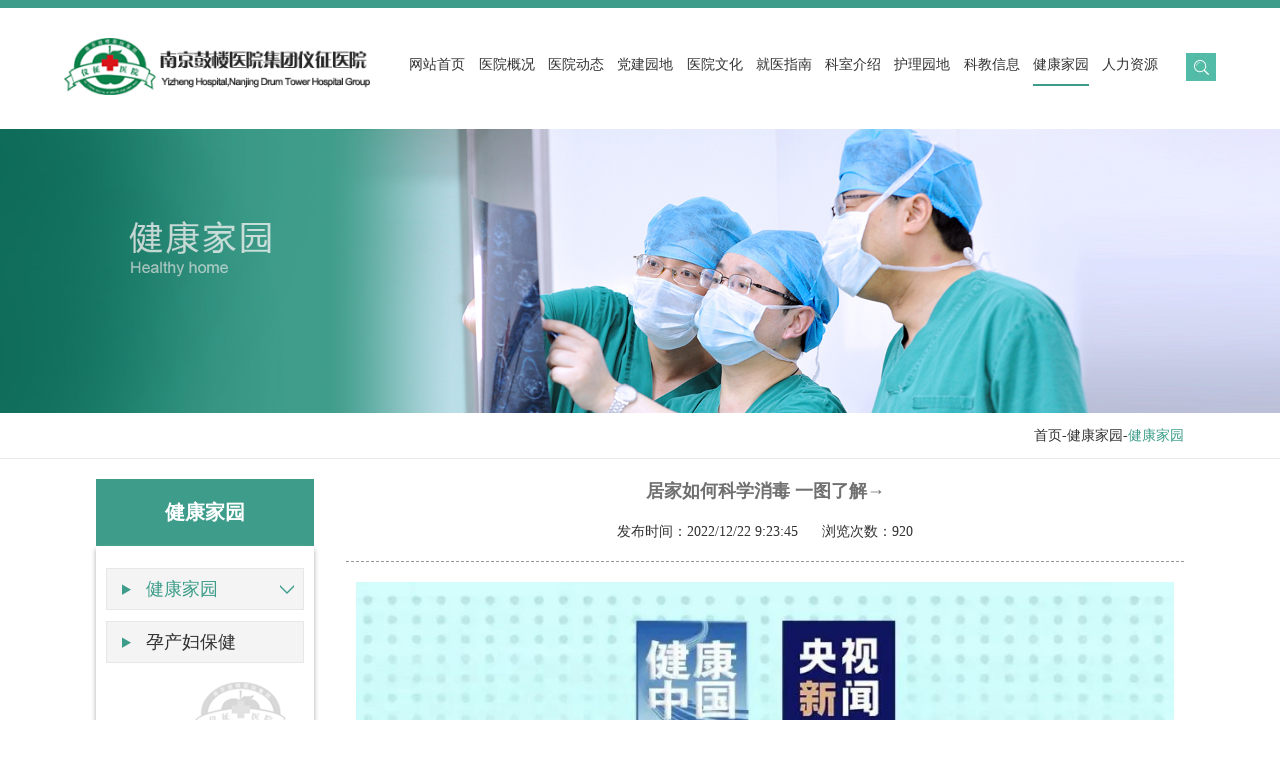

--- FILE ---
content_type: text/html; charset=utf-8
request_url: http://yizhenghospital.cn/jkjy/detail.aspx?mt=1194&mtt=59
body_size: 17936
content:

<!DOCTYPE html>

<html xmlns="http://www.w3.org/1999/xhtml">
<head><meta http-equiv="Content-Type" content="text/html; charset=utf-8" /><meta http-equiv="X-UA-Compatible" content="IE=edge" /><meta name="viewport" content="width=device-width, initial-scale=1 ,user-scalable=no" /><title>
	南京鼓楼医院集团仪征医院
</title><link rel="stylesheet" type="text/css" href="../css/css.css" /><link type="text/css" rel="stylesheet" href="../css/animate.css" /><link rel="stylesheet" type="text/css" href="../css/base.css" />
    <script type="text/javascript" src="../js/jquery1.42.min.js"></script>
    <script type="text/javascript" src="../js/jquery.SuperSlide.2.1.1.js"></script>
    <!--<script src="http://api.map.baidu.com/api?v=2.0&ak=67jMQ5DmYTe1TLMBKFUTcZAR"></script>-->

    <!--[if IE]>
		<script src="http://libs.baidu.com/html5shiv/3.7/html5shiv.min.js"></script>
	<![endif]-->

</head>
<body>
    <form name="form1" method="post" action="./detail.aspx?mt=1194&amp;mtt=59" id="form1">
<div>
<input type="hidden" name="__VIEWSTATE" id="__VIEWSTATE" value="/wEPDwULLTE2MTg3MDQzNDcPZBYCAgMPZBYEZg9kFgICAQ8WAh4LXyFJdGVtQ291bnQCAhYEZg9kFgJmDxUDGGNsYXNzPSJzdWJOYXYgY3VycmVudERkIgI1OQzlgaXlurflrrblm61kAgEPZBYCZg8VAw5jbGFzcz0ic3ViTmF2IgI3OA/[base64]/+WnT5/DweKdqfpSM4Q==" />
</div>

<div>

	<input type="hidden" name="__VIEWSTATEGENERATOR" id="__VIEWSTATEGENERATOR" value="8E9B78C5" />
</div>
        <div class="t-fixed">
    <div class="top w90">
        <a href=" " class="logo fl">
            <img src="../images/logo.png">
        </a>
        <div class="search fr">
            <a href="javascript:;" class="flipInX">
                <img src="../images/search.jpg">
            </a>
        </div>

        <!--<input class="inputT" type="text" id="intro" name="intro" placeholder="输入搜索关键词">-->
        <ul class="nav fr">
            <li><a href="../index.aspx"><span class="menu-txt">网站首页</span> <span class="menu-line"></span></a></li>
            <li ><a href="../about/about.aspx"><span class="menu-txt">医院概况</span> <span class="menu-line"></span></a></li>
            <li ><a href="../yydt/yydt.aspx"><span class="menu-txt">医院动态</span> <span class="menu-line"></span></a></li>
            <li ><a href="../djyd/djyd.aspx"><span class="menu-txt">党建园地</span> <span class="menu-line"></span></a></li>
            <li ><a href="../yywh/yywh.aspx"><span class="menu-txt">医院文化</span> <span class="menu-line"></span></a></li>
            <li ><a href="../jyzn/jyzn.aspx"><span class="menu-txt">就医指南</span> <span class="menu-line"></span></a></li>
            <li ><a href="../ksjs/ksjs.aspx"><span class="menu-txt">科室介绍</span> <span class="menu-line"></span></a></li>
            <li ><a href="../hlyd/hlyd.aspx"><span class="menu-txt">护理园地</span> <span class="menu-line"></span></a></li>
            <li ><a href="../kjxx/kjxx.aspx"><span class="menu-txt">科教信息</span> <span class="menu-line"></span></a></li>
            <li class="on"><a href="../jkjy/jkjy.aspx"><span class="menu-txt">健康家园</span> <span class="menu-line"></span></a></li>
            <li ><a href="../hr/rlzx.aspx?mtt=58"><span class="menu-txt">人力资源</span> <span class="menu-line"></span></a></li>
        </ul>
        <div class="clear"></div>
    </div>
</div>
<div class="xs-top">
    <div class="mobile">
        <img src="../images/logo.png" alt=" " class="xs-logo">
        <div class="mobile-inner">
            <div class="mobile-inner-header">
                <div class="mobile-inner-header-icon mobile-inner-header-icon-out"><span></span><span></span></div>
            </div>
            <div class="mobile-inner-nav">
                <p><a href="../index.aspx">网站首页</a> 
                <a href="../about/about.aspx">医院概况</a> 
                <a href="../yydt/yydt.aspx">医院动态</a> 
                <a href="../djyd/djyd.aspx">党建园地</a> 
                <a href="../yywh/yywh.aspx">医院文化</a>
                <a href="../jyzn/jyzn.aspx">就医指南</a>
                <a href="../ksjs/ksjs.aspx">科室介绍</a>
                <a href="../hlyd/hlyd.aspx">护理园地</a>
                <a href="../kjxx/kjxx.aspx">科教信息</a>
                <a href="../jkjy/jkjy.aspx">健康家园</a>
                <a href="../hr/rlzx.aspx?mtt=58">人力资源</a></p>
            </div>
        </div>
    </div>
</div>

        <div class="ne-banner">
            <img src="../images/ne_banner7a.jpg">
        </div>
        <div class="ne-dh">
            <div class="w85">
                <p><a href="../index.aspx">首页</a>-健康家园-<span>健康家园</span></p>
            </div>
        </div>
        <div class="ne-xi w85 h20">
            <div class="ne-le fl">
                <h1>健康家园</h1>

                
<div class="subNavBox">

    
            <li class="subNav currentDd"><a href="jkjy.aspx?mtt=59">健康家园</a></li>
        
            <li class="subNav"><a href="jkjy.aspx?mtt=78">孕产妇保健</a></li>
        

</div>

            </div>
            <div class="ne-ri fr">


                
                        <div class="ne_xi_ti">
                            <div>居家如何科学消毒 一图了解→</div>
                            <p>发布时间：2022/12/22 9:23:45&nbsp;&nbsp;&nbsp;&nbsp;&nbsp;&nbsp;浏览次数：920</p>
                        </div>
                        <div class="ne_nr"><p><img src="../ueditor/net/upload/image/20221222/6380729797842264637544371.jpg" title="640.jpg" alt="640.jpg" width="929" height="16356"/><strong style="margin: 0px; padding: 0px; outline: 0px; max-width: 100%; box-sizing: border-box; letter-spacing: 0.544px; text-align: justify; white-space: normal; background-color: rgb(255, 255, 255); font-family: -apple-system-font, system-ui, &quot;Helvetica Neue&quot;, &quot;PingFang SC&quot;, &quot;Hiragino Sans GB&quot;, &quot;Microsoft YaHei UI&quot;, &quot;Microsoft YaHei&quot;, Arial, sans-serif; color: rgb(136, 136, 136); overflow-wrap: break-word !important;"><span style="margin: 0px; padding: 0px; outline: 0px; max-width: 100%; box-sizing: border-box; overflow-wrap: break-word !important; white-space: pre-wrap; line-height: 19px;">▌</span></strong><span style="margin: 0px; padding: 0px; outline: 0px; max-width: 100%; box-sizing: border-box; font-family: system-ui, -apple-system, BlinkMacSystemFont, &quot;Helvetica Neue&quot;, &quot;PingFang SC&quot;, &quot;Hiragino Sans GB&quot;, &quot;Microsoft YaHei UI&quot;, &quot;Microsoft YaHei&quot;, Arial, sans-serif; letter-spacing: 0.544px; text-align: justify; background-color: rgb(255, 255, 255); font-size: 14px; white-space: pre-wrap; line-height: 19px; color: rgb(178, 178, 178); overflow-wrap: break-word !important;">本文来源：<span style="margin: 0px; padding: 0px; outline: 0px; max-width: 100%; box-sizing: border-box; overflow-wrap: break-word !important; text-align: left; font-family: -apple-system-font, system-ui, &quot;Helvetica Neue&quot;, &quot;PingFang SC&quot;, &quot;Hiragino Sans GB&quot;, &quot;Microsoft YaHei UI&quot;, &quot;Microsoft YaHei&quot;, Arial, sans-serif; letter-spacing: 0.544px;">央视新闻微信公众号（ID：cctvnewscenter）</span></span></p><p><span style="margin: 0px; padding: 0px; outline: 0px; max-width: 100%; box-sizing: border-box; font-family: system-ui, -apple-system, BlinkMacSystemFont, &quot;Helvetica Neue&quot;, &quot;PingFang SC&quot;, &quot;Hiragino Sans GB&quot;, &quot;Microsoft YaHei UI&quot;, &quot;Microsoft YaHei&quot;, Arial, sans-serif; letter-spacing: 0.544px; text-align: justify; background-color: rgb(255, 255, 255); font-size: 14px; white-space: pre-wrap; line-height: 19px; color: rgb(178, 178, 178); overflow-wrap: break-word !important;"><span style="margin: 0px; padding: 0px; outline: 0px; max-width: 100%; box-sizing: border-box; overflow-wrap: break-word !important; text-align: left; font-family: -apple-system-font, system-ui, &quot;Helvetica Neue&quot;, &quot;PingFang SC&quot;, &quot;Hiragino Sans GB&quot;, &quot;Microsoft YaHei UI&quot;, &quot;Microsoft YaHei&quot;, Arial, sans-serif; letter-spacing: 0.544px;"><br/></span></span></p></div>
                    


            </div>
            <div class="clear"></div>
        </div>


        <div class="footer">
    <div class="w85">
        <div class="f-le fl">
            <ul>
                <li><a href="../about/about.aspx">医院概况 /&nbsp;&nbsp;<span>situation</span></a></li>
                <li><a href="../djyd/djyd.aspx">党建园地 /&nbsp;&nbsp;<span>party culture</span></a></li>
                <li><a href="../jyzn/jyzn.aspx">就医指南 /&nbsp;&nbsp;<span>Medical guide</span></a></li>
                <li><a href="../ksjs/ksjs.aspx">科室介绍 /&nbsp;&nbsp;<span>department</span></a></li>
                <li><a href="../hlyd/hlyd.aspx">护理园地 /&nbsp;&nbsp;<span>Nursing</span></a></li>
                <li><a href="../kjxx/kjxx.aspx">科学教研 /&nbsp;&nbsp;<span>Scientific</span></a></li>
                <li><a href="../jkjy/jkjy.aspx">健康家园 /&nbsp;&nbsp;<span>Healthy</span></a></li>
                <li><a href="../hr/hr.aspx">人力资源 /&nbsp;&nbsp;<span>HR</span></a></li>
            </ul>
        </div>
        <div class="f-ri fr">
            <div class="f-link">
                <p>友情链接:</p>
                <a href="http://njglyy.com/">南京鼓楼医院</a><a href="http://yzs.jsvolunteer.org/">志愿扬州</a><a href="http://oa.jlyy.com.cn:8888">医院办公OA</a><a href="https://zhtj.youth.cn/zhtj/login/init.do">智慧团建</a><!--<a href="">新浪仪征</a><a href="">扬州宽带</a><a href="">百度搜索</a><a href="">谷歌搜索</a>--><a>院长信箱:yizhenghospital@126.com</a>
            </div>
            <div class="f-di">
                <div class="ewm fl">
                    <span>
                        <img src="../images/ewm2.jpg">
                    </span>
                </div>
                <div class="f-address">
                    <p>仪征医院版权所有 Copyright © 2004-2007 www.njglyy.com. All rights reserved</p>
                    <span>
                        地址：江苏省扬州市仪征市仪化生活区环南路1号　电话：0514-83211430(总机)<br />
                        恒网承建
                    </span>
                </div>
                <div class="ewm ewm2 fl">
                    <span><img src="../images/ewm3.jpg"></span>
                </div>
                <div class="clear"></div>
            </div>
        </div>
        <div class="clear"></div>
    </div>
</div>


<div id="dialogBg">
    <div id="dialog" class="animated">
        <div class="tc-ss">

            <script type="text/javascript">
                function checsessoin() {
                    var strSession = $('#txtSoSo').val();
                    if (strSession != "") {
                        document.location.href = "../yydt/yydt.aspx?so=" + strSession;
                        return false;
                    }
                    return true;
                }
            </script>


            <ul>
                <li class="sk03">
                    <input type="text" id="txtSoSo" name="intro" placeholder="输入关键词" style="outline: none; border: none;">
                </li>
                <li class="sk04">
                    <input style="outline: none; border: none;" type="button" onclick="checsessoin()">
                </li>
                <div class="clear"></div>
            </ul>
        </div>
        <div class="dialogTop"><a href="javascript:;" class="claseDialogBtn">X 关闭 </a></div>
    </div>
</div>
<!--移动菜单-->
<script>
    $(window).load(function () {
        $(".mobile-inner-header-icon").click(function () {
            $(this).toggleClass("mobile-inner-header-icon-click mobile-inner-header-icon-out");
            $(".mobile-inner-nav").slideToggle(250);
        });
        $(".mobile-inner-nav a").each(function (index) {
            $(this).css({ 'animation-delay': (index / 10) + 's' });
        });
    });
</script>
<!--搜索弹窗-->
<script type="text/javascript">
    var w, h, className;
    function getSrceenWH() {
        w = $(window).width();
        h = $(window).height();
        $('#dialogBg').width(w).height(h);
    }

    window.onresize = function () {
        getSrceenWH();
    }
    $(window).resize();

    $(function () {
        getSrceenWH();

        //显示弹框
        $('.search a').click(function () {
            className = $(this).attr('class');
            $('#dialogBg').fadeIn(300);
            $('#dialog').removeAttr('class').addClass('animated ' + className + '').fadeIn();
        });

        //关闭弹窗
        $('.claseDialogBtn').click(function () {
            $('#dialogBg').fadeOut(300, function () {
                $('#dialog').addClass('bounceOutUp').fadeOut();
            });
        });
    });
</script>
<script type="text/javascript">
    $(function () {
        $(".subNav").click(function () {
            $(this).toggleClass("currentDd").siblings(".subNav").removeClass("currentDd")
            $(this).toggleClass("currentDt").siblings(".subNav").removeClass("currentDt")

            // 修改数字控制速度， slideUp(500)控制卷起速度
            $(this).next(".navContent").slideToggle(500).siblings(".navContent").slideUp(500);
        })
    })
</script>
<script src="../js/wow.min.js"></script>
<script>
    if (!(/msie [6|7|8|9]/i.test(navigator.userAgent))) {
        var wow = new WOW({
            boxClass: 'wow',
            animateClass: 'animated',
            offset: 70,
            mobile: true,
            live: true
        });
        wow.init();
    };
</script>

</form>
</body>
</html>







--- FILE ---
content_type: text/css
request_url: http://yizhenghospital.cn/css/css.css
body_size: 25819
content:
@charset "utf-8";
/* CSS Document */
.banner{ position:relative;}
.slideBox{ 
  width:100%;
  overflow:hidden; 
  position:relative; 
  margin:0 auto;
  background: #000;
}
.slideBox .bd{ 
  position:relative; 
  height:100%;
}
.slideBox .bd li{ 
  vertical-align:middle; 
}
.slideBox .bd img{ 
  width:100%; 
  height: auto;
  display:block;  
  animation: changeScale 1 2.5s;
}
.slideBox .hd{ 

  overflow:hidden; 
  position:absolute; 
 width:100%; 
 text-align: center;
  bottom:21px; 
  z-index:1; 
}
.slideBox .hd ul{ 
  overflow:hidden; 
  zoom:1; 
  color:#fff; 
   width:100%; 
 text-align: center;
}
.slideBox .hd ul li{ 
  display: inline-block;
  margin-right:15px;  
  width:14px; 
  height:14px; 
  background:#fff; 
  border-radius:100%; 
  cursor:pointer; 
}.ne_nr img{ max-width:100%;height:auto;}
.slideBox .hd ul li.on{ 
  width: 46px;
  height: 14px;
  border-radius:20px; 
}
.banner-txt{ position:absolute; z-index:2;
    left: 5%;
    top: 50%;
    transform: translateY(-50%);}
.banner-txt a{ display: inline-block; background: url(../images/jt.png) no-repeat 80% center #3d9d8a; color:#fff; padding:12px 40px; text-transform:uppercase; font-family:"Arial"; margin-top:14px; border-radius:20px; transition-duration:.5s;}
.banner-txt a:hover{ opacity:0.7; color:#fff;}
.t-dao{ width:100%; background:rgba(61,157,138,0.9); z-index:3; position:absolute; bottom:0; left:0; color:#fff; text-align:center; padding:20px 0;}
.t-dao a{ color:#fff;}
.t-dao a:hover{ color:#fff;}
.t-dao li{ display:inline-block; border:1px solid #7cbab0; text-align:center; padding:13px 24px; border-radius:10px; margin:0 4%;}
.t-dao li img{ transition-duration:.5s;}
.t-dao li:hover img{-webkit-animation: icon-bounce 0.5s alternate;
  -moz-animation: icon-bounce 0.5s alternate;
  -o-animation: icon-bounce 0.5s alternate;
  animation: icon-bounce 0.5s alternate;}
  
.part01{ background:#f3f3f3;} 
.h70{ width:100%; padding:70px 0;}
.in-ti{ width:100%; text-align:center;}
.Menubox {	position: relative; width:100%; text-align:center;}
.Menubox li {text-align: center;font-size: 30px;color: #222; display:inline-block; border-bottom:3px solid #fff; padding-bottom:10px; cursor:pointer;}
.Menubox li span{ padding:0 20px;}
.Menubox li:first-child span,.Menubox li:last-child span{ padding:0;}
.Menubox li.hover {
	border-bottom:5px solid #3d9d8a;
}
.CbContainer{
	position:relative;}
.Contentbox {
	clear: both;
	margin-top: 50px;
}

.sph{padding: 0 1%;}
.spbq{
	width: 23%;
	height: auto;
	float: left;
	margin-right: 2%;
	position: relative;
	overflow: hidden;
}
.spbq:nth-child(3n){ padding-right:0;}
.zst{height:180px;}
.zst img{ display:block; width:100%;height:100%;}
.spbq dl{ transition-duration:.5s; background:#f7f7f7; padding:20px 0; cursor:pointer; }
.spbq dl dt{ border-bottom:1px solid #c6c6c6; padding:0 10px 10px 10px; font-size:16px; margin-bottom:10px; }
.spbq dl dd{ padding:0 10px; font-family:"宋体"; font-size:14px; position:relative;  line-height:1.6; min-height:90px;}
.spbq dl dt p{ color:#999; font-family:"Arial"; padding-bottom:20px;transition-duration:.5s;}
.spbq dl dt p .xuan{ float:right;}
.spbq dl dt .title{ color:#000; transition-duration:.5s;width: 85%;
    white-space: nowrap;
    overflow: hidden;
    text-overflow: ellipsis; display:block;}
.spbq dl dd p{ color:#777;transition-duration:.5s;color:#555;}
.spbq dl dd span a{ color:#3d9d8a; text-align:center; transition-duration:.5s; position:absolute; right:10px; bottom:0;}
.spbq:hover dl{ background:#3d9d8a;}
.spbq:hover dl dt p{ color:#fff; opacity:.6;}
.spbq:hover dl dt span{ color:#fff;}
.spbq:hover dl dd p{ color:#fff; opacity:.6;}
.spbq:hover dl dd span a{ color:#fff; }

.biankuang{width: 3px;height: 3px;position: absolute;z-index: 99;border-radius:10px;/*background: black;*/}
.biankuang_1{height: 3px;top: -6px;left:0px;border-left: 4px solid #0a8249;}
.biankuang_2 {width: 0px;bottom:-3px;left: 0px;border-top: 4px solid #0a8249;}
.biankuang_3{height: 0px;bottom:0px;right:0px;border-right: 4px solid #0a8249;}
.biankuang_4{width:0px;top:-3px;right:0px;border-bottom: 4px solid #0a8249;}
.text_gobuy {
	position: absolute;
	z-index:9;
	top: -50px;
	left: 0px;
	width: 100%;
	line-height:50px;
	color:#fff;
	height: 50px;
	overflow: hidden;
	background:rgba(207, 208, 211, 0);
	cursor: pointer;
	transition:all  300ms;
	-webkit-transition:all  300ms;
	-moz-transition:all  300ms;
	-o-transition:all  300ms;
	text-align:center;
}
.text_gobuy_show{
	top:0;
	background-color: rgba(32, 32, 33,0.3);
}
.in-ti p{ font-size:28px; color:#222;}
.in-ti span{ font-size:14px; font-family:"Arial"; opacity:0.5; color:#222; text-transform:uppercase;}

.picMarquee-left{  
	overflow:hidden; 
	position:relative; padding-top:30px;
}
.picMarquee-left .bd ul{ 
	overflow:hidden; 
	zoom:1; 
}
.picMarquee-left .bd ul li{ width:18%;
	margin:0 8px; 
	float:left; 
	_display:inline; 
	overflow:hidden; 
	text-align:center;
}
.picMarquee-left .bd ul li .pic{ 
	text-align:center; 
}
.picMarquee-left .bd ul li .pic img{ 
	width:100%; 
	height:auto; 
	overflow: hidden;
	transition-duration: 0.3s;
}


.picMarquee-left .bd ul li .title{ 
	line-height:2;   
	color: #2b2b2b; padding-top:20px;
}
.picMarquee-left .bd ul li .title p{ font-size:20px;}
.picMarquee-left .bd ul li .title span{ font-size:18px;}
.picMarquee-left .bd ul li:hover .title p{ color:#3d9d8a;}
.xs-team{ display:none; padding-top:20px;}
.xs-team li{ width:32.3%; margin:0 0.5% 15px 0.5%; float:left; text-align:center;}
.xs-team li .pic img{ width:100%;}
.team-more{text-align:center; padding-top:20px; display:none;}
.team-more a{ color:#fff; display:inline-block; background:#3d9d8a; padding:5px 15px; border-radius:20px; }
.team-more a:hover{ color:#fff;}
.ksjs{ width:100%; background:#3d9d8a;}
.in-new-le{ width:50%; float:left;}
.in-new{ padding-top:30px;}
.new-tu{ width:50%;}
.new-tu img{ width:100%;}
.new-xx{ width:42%; padding:20px 4%;}
.new-xx dt { width:96%; white-space: nowrap;
    overflow: hidden;
    text-overflow: ellipsis; }
.new-xx dt a{ color:#222; font-size:18px;}
.new-xx dd{ font-family:"宋体"; color:#848484; line-height:1.6; padding:20px 0;}
.new-txt a{    display: inline-block;background: url(../images/jt.png) no-repeat 80% center #3d9d8a;color: #fff;padding: 12px 40px;text-transform: uppercase;font-family: "Arial";border-radius: 20px;transition-duration: .5s;}
.new-txt a:hover{ color:#fff;}
.in-new-ri{ width:42%; background:#f5f5f5; padding:24px 4% 0 4%;}
zx-list{
	width: 100%;
}
.zx-list li{
	background: url(../images/jx.jpg) no-repeat left center;
	padding-left: 20px; margin-bottom:24px;
}
.zx-list li span{
	float: right;
}
.zx-list li a{
	display: block;
	float: left;
	width: 85%;
	white-space:nowrap; 
	overflow:hidden; 
	text-overflow:ellipsis;
	font-size: 16px;
	color: #666;
}
.zx-list li a:hover{
	color: #53bba7;
}
.footer{ width:100%; background:url(../images/bg.jpg); padding:40px 0; color:#fff;}
.footer a{ color:#fff;}
.f-le{ width:22%;}
.f-le li{ background:url(../images/yuan.jpg) no-repeat left center; padding-left:28px; font-size:16px; margin-bottom:13px;}
.f-le li a{ opacity:0.7;}
.f-le li a span{ text-transform:uppercase; opacity:0.5;}
.f-ri{ width:75%; border-left:1px solid #676767; position:relative; padding:10px 0;}
.f-ri:before{ content:""; width:5px; height:5px; background:#6f6f6f; position:absolute; top:0; left:-3px;}
.f-ri:after{ content:""; width:5px; height:5px; background:#6f6f6f; position:absolute; bottom:0; left:-3px;}
.f-link{border-bottom:1px solid #676767; position:relative; padding:0 0 20px 30px; font-size:16px; margin-bottom:20px;}
.f-link p{ color:#818181; padding-bottom:15px;}
.f-link:after{ content:""; width:5px; height:5px; background:#6f6f6f; position:absolute; bottom:-3px; right:0px;}
.f-link a{ opacity:0.7; padding-right:16px;}
.f-di{ padding-left:30px;}
.ewm{ width:13%;}
.ewm span{ display:inline-block; width:86%; margin-right:2%;}
.ewm2 span{margin-left:20%;margin-right:0 !important;}
.ewm span img{ width:100%;}
.f-address { opacity:0.7; width:73%;float:left;}
.f-address p{border-bottom:1px solid #676767; position:relative; text-transform:uppercase; padding:0 0 20px 0; margin-bottom:15px;}
.f-address p:before{ content:""; width:5px; height:5px; background:#6f6f6f; position:absolute; left:0; bottom:-3px;}
.f-address p:after{ content:""; width:5px; height:5px; background:#6f6f6f; position:absolute; right:0; bottom:-3px;}

.ne-banner{ width:100%;}
.ne-banner img{ width:100%; display:block;}
.ne-dh{ width:100%; border-bottom:1px solid #e9e9e9; line-height:45px;}
.ne-dh p{ text-align:right;}
.ne-dh p span{ color:#3d9d8a;}
.h20{ padding:20px 0;}
.ne-xi{ padding-bottom:50px;}
.ne-le{ width:20%;}
.ne-le h1{ background:#3d9d8a; color:#fff; font-size:20px; text-align:center; padding:20px 0;}

/*左侧下拉菜单样式*/
.subNavBox{width:100%; background:url(../images/logo2.png) no-repeat 80% 96%; padding-bottom:88px;-moz-box-shadow:0px 3px 5px #ABABAB; -webkit-box-shadow:0px 3px 5px #ABABAB; box-shadow:0px 3px 5px #ABABAB; padding-top:11px;}
.subNav{ width:90%; margin:0 auto; border:1px solid #e7e7e7; background:url(../images/sj.png) no-repeat 8% center #f4f4f4;  line-height:40px; font-size:18px; margin-top:11px;}
.subNav a{ padding-left:20%; display:block;}
.currentDd a{color:#3d9d8a;background:url(../images/sj2.png) no-repeat 95% center;}
/*.currentDt{background-image:url(../images/off.png);}*/
.navContent{display: none;}
.navContent li{ position:relative;}
.navContent li a{display:block; text-align:center;font-size:16px;line-height:50px;color:#333}
.navContent li a:hover{color:#3d9d8a;}
.navContent li:before{ content:""; position:absolute; width:6px; height:6px; background:#3d9d8a; border-radius:100%; top:22px; left:25%;}


.ne-ri{ width:77%;}
.ab-tu { float:left; max-width:100%; padding:0 20px 10px 0;}
.ab-infor{ line-height:2; font-size:16px; position:relative;}
.ab-infor p{ text-indent:28px;}
.ab-infor .fir{ padding-top:100px;}
.ab-infor:before{ content:"南京鼓楼医院集团仪征医院"; position:absolute; background:#3d9d8a; color:#fff; top:39px; letter-spacing:8px;padding:5px 15px; left:28%;}



.jianT{ max-width: 100%; text-align: center;}
.jianT li a{ font-size: 14px; color:#474747; padding:6px 10px ; line-height: 1; background:#dcdee2; border-radius:5px; }
.jianT li a:hover{text-decoration: none; background:#3d9d8a;color:#fff;}
.jianT li{ display: inline; margin: 0 2px}
.jianT li .on{ background:#3d9d8a; color:#fff;padding: 6px 11px;border-radius:5px;}
    .jianT a[disabled]{  color: #474747;cursor: not-allowed;background-color: #dcdee2;border-color: #dcdee2;}
.lc-xi{ padding-top:56px; position:relative; padding-bottom:100px;}
.lc-xi dl { margin-bottom:20px;}
.lc-xi dl dt{ width:188px; float:left; font-size:20px; font-family:"Arial";}
.lc-xi dl dt p{ color:#fff; width:104px; background:#3d9d8a; padding:10px 0; text-align:center; display:inline-block;}
.lc-xi dl dt span{ width:84px; height:3px; background:#e6e6e6; display:inline-block; position:relative;}
.lc-xi dl dt span:after{ content:""; width:16px; height:16px; background:#fff; border:2px solid #e6e6e6; display:block; border-radius:100%; position:absolute; right:0; top:-8px;}
.lc-xi dl dd{ width:70%; background:#f6f6f6; float:right; font-size:16px; padding:15px 0 15px 3%; transition-duration:.5s; cursor:pointer;}
.lc-xian{ position:absolute; top:0; left:175px; width:3px; background:#a7a7a7; min-height:700px; z-index:-1;}
.lc-yuan{ position:absolute; top:0; left:169px;width:16px; height:16px; background:#3d9d8a;border-radius:100%;}
.lc-xi dl:hover dd{ background:#3d9d8a; color:#fff;}
.ld-list{ padding-top:30px;}
.ld-list li{ width:31%; float:left; text-align:center; font-size:16px; margin-right:3%; margin-bottom:20px;}
.ld-list li img{ width:100%;}
.ld-list li:nth-child(3n){ margin-right:0;}
.ld-list1{ padding-top:30px;}
.ld-list1 li{ width:31%; float:left; text-align:center; font-size:16px; margin-right:3%; margin-bottom:20px;}
.ld-list1 li img{ width:100%;}
.ld-list1 li:nth-child(3n){ margin-right:0;}
#map{
  width: 100%;
 height:400px;
 margin-top:20px;
}

.ne-new-list dl{ padding-bottom:30px; margin-bottom:30px; border-bottom:1px solid #e1e1e1;}
.ne-new-list dl dt{ width:222px; height:135px; overflow:hidden; background:#000; float:left;}
.ne-new-list dl dt img{ width:100%; height:100%; display:block; transition-duration:.5s;}
.ne-new-list dl dd{ width: calc(90% - 222px); width: -webkit-calc(90% - 222px); padding-left: 33px; float:left; box-sizing: border-box;}
.ne-new-list dl dd h4{ font-size:16px; color:#363636; font-weight:normal; width:100%;white-space:nowrap; 
	overflow:hidden; 
	text-overflow:ellipsis;}
.ne-new-list dl dd span{ color:#3d9d8a; font-size:16px; padding:15px 0; display:block; font-family:"Arial";}
.ne-new-list dl dd p{ color:#727272; line-height:1.6;}
.ne-new-list dl:hover dt img{ opacity:0.6; transform:scale(1.1,1.1)}

/* 加入我们css */
.zp-ti{
 	height: 47px;
 	line-height: 47px;
 	color: #fff;
 	font-size: 16px;
 	background: #3d9d8a;
 	width: 100%

 }
  .zp-ti li{
  	width: 20%;
  	text-align: center;
  	float: left;
  }
  .sideMenu{ padding-bottom:40px;}
.sideMenu h3{ 
	height:47px; 
	line-height:47px; 
	border-bottom:1px solid #cccccc;  
	cursor:pointer;
	font-weight:normal;
	color: #171717;
	font-size: 16px;
}
.sideMenu h3 dl{ 
	width:100%; 
	margin:0;
	position: relative;
}
.sideMenu h3 dl dd{ 
	float:left; 
	width:20%; 
	text-align:center; 
}
.sideMenu ul{ 

	display:none; /* 默认都隐藏 */ 
	border-bottom:1px solid #c4c4c4; 
	font-size:16px;
padding: 20px 0;}
.sideMenu ul div{ 
	padding: 0px 80px;
	font-size: 14px;
	line-height: 27px;
}
.sideMenu ul div span{
	color: #1e8c72;
}
.sideMenu h3 dl .zp-more{
	position: absolute;
	right: 0;
	background: #1e8c72;
	color: #fff;
	width: 98px;
	height: 29px;
	text-align: center;
	line-height: 29px;
	top: 10px;
}
.ks-title{ color:#3d9d8a; font-size:20px; padding:20px 0;}
.Menubox01 {	position: relative; width:100%;}
.Menubox01 li {text-align: center; width:31%; cursor:pointer; background:#f4f4f4; border:1px solid #e7e7e7; display:inline-block; font-size:18px; padding:10px 0; margin-right:1.5%;}
.Menubox01 li.hover { background:#3d9d8a; color:#fff;}

.Contentbox01 {
	clear: both;
	margin-top: 30px;
}
.ks-list dl{ width:47%; float:left; margin:0 1.5% 25px 1.5%;}

.ks-list dl dt{ width:128px; height:172px; overflow:hidden; background:#000; float:left;}
.ks-list dl dt img{ width:100%; height:100%; display:block; transition-duration:.5s;}
.ks-list dl dd{ width: calc(90% - 128px); width: -webkit-calc(90% - 128px); padding-left: 33px; float:left; box-sizing: border-box; line-height:1.6;}
.ks-list dl dd h1{ font-weight:normal; color:#aa7b51; font-size:16px;}
.in-ksjs{ margin-top:50px; background:#3d9d8a;}
.in-ksjs-le{ width:50%; padding:34px 0;}
.ks-qh{ width:67%; padding-right:4%;}
.ks-qh h2{ text-align:center; color:#fff2dc; font-size:30px; font-weight:normal; padding-bottom:20px;}

.Menubox02 li{ display:inline-block; width:23%; margin-right:1%; text-align:center; cursor:pointer; padding-bottom:9px;}
.Menubox02 li p{ width:100%; background:#fff; color:#3d9d8a; font-size:20px; padding:12px 0; border-radius:10px;}
.Menubox02 li.hover{ background:url(../images/sj3.png) no-repeat bottom center;}
.Menubox02 li.hover p{ background:#fff2dc;}
.Contentbox02{ padding-top:20px;}
.ks-nr li{ float:left; width:30.3%; border:1px solid #fff2dc; font-family:"宋体"; padding:11px 0; margin-right:2%; margin-bottom:25px; transition-duration:.5s;}
.ks-nr li a{ color:#fff2dc; font-size:16px; background:url(../images/sj4.png) no-repeat 90% center; display:block; background-size:contain; padding:0 0 0 10%; transition-duration:.5s;}
.ks-nr li:hover { background:#66c5b2;}
.ks-nr li:hover a{background:url(../images/sj4.png) no-repeat 80% center;background-size:contain;}
.in-ksjs-ri{ width:50%; background:#000; position:relative; overflow:hidden;}
.in-ksjs-ri img{ width:100%; display:block; opacity:0.5; transition-duration:.5s;}
.in-ksjs-ri p{ position:absolute; top:10%; left:6%; border:5px solid #d6c2a1; color:#d6c2a1; font-weight:bold; font-size:20px; width:60%; text-align:center; padding:22% 0;}
.in-ksjs-ri:hover img{ opacity:0.6; transform:scale(1.1,1.1)}
.xz-xi dl{ margin-bottom:22px;}
.xz-xi dl dt{ float:left; background:#3d9d8a; color:#fff; width:26px; height:26px; line-height:26px; text-align:center; margin-right:17px;}
.xz-xi dl dd{font-size:16px; line-height:1.6; float:left; width:95%;}
.jzlc{ width:100%; text-align:center;}
.jzlc img{ max-width:100%;}
.yb-list dl{ border-bottom:1px dashed #dddddd; padding-bottom:20px; margin-bottom:20px;}
.yb-list dl dt p{ font-size:16px;width: 100%;white-space: nowrap;overflow: hidden;text-overflow: ellipsis}
.yb-list dl dt span{ font-size:16px; font-family:"Arial"; color:#3d9d8a; display:block; padding:15px 0;}
.yb-list dl dd{ opacity:0.7; line-height:1.8;}

.zb-ti {	position: relative; width:100%; text-align:center; font-size:28px;}
.zb-ti ul li {text-align: center;font-size: 30px;color: #222; display:inline-block; border-bottom:3px solid #fff; padding-bottom:10px; cursor:pointer;}


.zb-ti li.hover {
	border-bottom:5px solid #3d9d8a;
}
.zp-CbContainer{
	position:relative;}
.zp-Contentbox {
	clear: both;
	margin-top: 50px;
}
.ne_xi_ti{ text-align:center; border-bottom:1px dashed #979797;}
.ne_xi_ti div{ font-size:18px; font-weight:bold; color:#717070;}
.ne_xi_ti p{ padding:20px 0;}
.ne_nr{ padding:20px 10px; line-height:25px;}
.plist ul li p {
    background: #efefef;
    padding-bottom: 10px;
}

.pw-img{margin: 0 auto;display:block;}

/*当页面大于1400px时*/
@media (min-width: 1441px) {



}

/*在992和1199像素之间的屏幕里,这里的样式才生效*/
@media (min-width: 992px) and (max-width: 1199px) {
.t-dao li{ margin:0 2.5%;}
.Menubox li{ font-size:24px;}
.zx-list li a{width: 75%;font-size: 14px;}
}

/*在768和991像素之间的屏幕里,这里的样式才生效*/
@media (min-width: 768px) and (max-width: 991px){
 .t-dao li{ margin:0 1.6%;}
 .Menubox li{ font-size:20px;}
 .Contentbox{ margin-top:20px;}
 .zx-list li a{width: 75%;font-size: 14px;}
 
}

/*在480和767像素之间的屏幕里,这里的样式才生效*/
@media (min-width: 480px) and (max-width: 767px) {

.slideBox .bd .banner-txt img{ width:50%;}
.banner-txt a{  padding:6px 20px;background: url(../images/jt.png) no-repeat 85% center #3d9d8a; font-size:12px;}
.slideBox{ padding-top:50px;}
.t-dao{ position:relative;}
.t-dao li {padding: 10px 0;width:18%; margin:0 0.2%;}
.Menubox li{ font-size:16px;}
.Contentbox{ margin-top:20px;}
.spbq dl dd p{ display:none;}
.spbq{width: 48%;}
.spbq dl dt p{ padding-bottom:10px;}
.spbq dl dt p .xuan{ display:none;}
.spbq dl dd{ min-height:20px;}
.in-ti p{ font-size:16px;}
.picMarquee-left{ display:none;}
.xs-team{ display:block;}
.h70{ padding:30px 0;}
.team-more{ display:block;}
.in-new-le{ width:100%;}
.new-tu{ display:none;}
.new-xx{ width:92%;}
.in-new-ri{ width:92%;}
.new-xx dt a{ font-size:14px;}
.in-new{ padding-top:10px;}
.zx-list li a{ width:75%; font-size:14px;}
.f-le{ width:100%;}
.f-le li {
    padding-left: 4%; width:46%; float:left;
    font-size: 12px;
    margin-bottom: 13px;
}
.f-ri{ width:100%;}
.f-link{
    padding: 0 0 20px 10px;
    font-size: 12px;
    margin-bottom: 10px;
}
.f-di{ padding-left:10px; font-size:12px;}
.ne-ri{ width:100%;}
.ab-infor{ font-size:14px;}
.ne-le{ width:100%;}
.ne-le h1{ display:none;}
.subNavBox{ background:none; box-shadow:none; padding-bottom:0;}
.currentDd a{ background:none;}
.subNav{ width:30%; float:left; font-size:14px; text-align:center; margin:0 1.8% 10px 0;}
.in-ksjs-le{ width:100%;}
.ks-qh{ width:96%; margin:0 auto;}
.Menubox02 li p{ font-size:14px;}
.ks-nr li a{ font-size:12px;}
.in-ksjs-ri{ display:none;}
.ne-banner{ padding-top:50px;}
}

/*在小于480像素的屏幕,这里的样式才生效*/
@media (max-width: 479px) {

.slideBox .bd .banner-txt img{ width:50%;}
.banner-txt a{  padding:6px 20px;background: url(../images/jt.png) no-repeat 85% center #3d9d8a; font-size:12px;}
.slideBox{ padding-top:50px;}
.t-dao{ position:relative;}
.t-dao li {padding: 10px 0;width:18%; margin:0 0.2%;}
.t-dao li img{ width:40%;}
.spbq dl dd p{ display:none;}
.spbq{width: 48%;}
.spbq dl dt p{ padding-bottom:10px;}
.spbq dl dt p .xuan{ display:none;}
.spbq dl dd{ min-height:20px;}
.Contentbox{ margin-top:20px;}
.Menubox li{ font-size:14px;}
.h70{ padding:30px 0;}
.in-ti img{ width:40%;}
.spbq dl dt{ font-size:14px;}
.in-ti p{ font-size:16px;}
.picMarquee-left{ display:none;}
.xs-team{ display:block;}
.team-more{ display:block;}
.in-new-le{ width:100%;}
.new-tu{ display:none;}
.new-xx{ width:92%;}
.in-new-ri{ width:92%;}
.new-xx dt a{ font-size:14px;}
.in-new{ padding-top:10px;}
.zx-list li a{ width:75%; font-size:14px;}
.f-le{ width:100%;}
.f-le li {
    padding-left: 4%; width:46%; float:left;
    font-size: 12px;
    margin-bottom: 13px;
}
.f-ri{ width:100%;}
.f-link{
    padding: 0 0 20px 10px;
    font-size: 12px;
    margin-bottom: 10px;
}
.f-di{ padding-left:10px; font-size:12px;}
.ne-ri{ width:100%;}
.ab-infor{ font-size:14px;}
.ne-le{ width:100%;}
.ne-le h1{ display:none;}
.subNavBox{ background:none; box-shadow:none; padding-bottom:0;}
.currentDd a{ background:none;}
.subNav{ width:47%; float:left; font-size:14px; text-align:center; margin:0 1.8% 10px 0;}
.ab-infor .fir{ padding-top:0;}
.ab-infor:before{ display:none;}
.subNav a{ padding-left:0;}
.lc-xian{ display:none;}
.lc-yuan{ display:none;}
.lc-xi dl dt span{ display:none;}
.lc-xi dl dd{ width:97%; margin-top:10px; font-size:14px;}
.lc-xi dl dt{ font-size:16px;}
.ld-list li{ margin-bottom:10px;}
.ld-list li p{ min-height:42px;}
#map{ height:250px;margin-top:20px;}

.ne-new-list dl dt{ float:none; margin:0 auto;height:auto;}
.ne-new-list dl dd{ width:100%; float:none; margin-top:20px; padding-left:0;}
.sideMenu h3{ font-size:12px;}
.sideMenu ul div{ padding:0 20px; line-height:1.6; font-size:12px;}
.ks-dh{ width:100%;}
.navContent li{ display:inline-block; width:24%;}
.navContent li a{ line-height:28px; font-size:12px; text-align:left;}
.navContent li:before{ display:none;}
.ks-title{ font-size:14px; padding:0 0 10px 0;}
.Menubox01 li{ margin-right:0; font-size:14px;}
.ks-list dl{ width:100%;}

/*.ks-list dl dt{ float:none; margin:0 auto;}*/
.ks-list dl dd{ width:100%; /*float:none;*/ margin-top:20px; padding-left:0;}
.in-ksjs-le{ width:100%;}
.ks-qh{ width:96%; margin:0 auto;}
.Menubox02 li p{ font-size:14px;}
.ks-nr li a{ font-size:12px;}
.in-ksjs-ri{ display:none;}
.ne-banner{ padding-top:50px;}

}



@keyframes icon-bounce {
0%, 100% {-moz-transform: rotate(0deg);-ms-transform: rotate(0deg); -webkit-transform: rotate(0deg); transform: rotate(0deg);}
25% { -moz-transform: rotate(15deg); -ms-transform: rotate(15deg);-webkit-transform: rotate(15deg);transform: rotate(15deg);}
50% { -moz-transform: rotate(-15deg); -ms-transform: rotate(-15deg); -webkit-transform: rotate(-15deg); transform: rotate(-15deg);}
75% { -moz-transform: rotate(5deg); -ms-transform: rotate(5deg);-webkit-transform: rotate(5deg); transform: rotate(5deg);}
85% { -moz-transform: rotate(-5deg);-ms-transform: rotate(-5deg);-webkit-transform: rotate(-5deg);transform: rotate(-5deg);}
}
@-webkit-keyframes icon-bounce {
0%, 100% {-moz-transform: rotate(0deg);-ms-transform: rotate(0deg); -webkit-transform: rotate(0deg); transform: rotate(0deg);}
25% { -moz-transform: rotate(15deg); -ms-transform: rotate(15deg);-webkit-transform: rotate(15deg);transform: rotate(15deg);}
50% { -moz-transform: rotate(-15deg); -ms-transform: rotate(-15deg); -webkit-transform: rotate(-15deg); transform: rotate(-15deg);}
75% { -moz-transform: rotate(5deg); -ms-transform: rotate(5deg);-webkit-transform: rotate(5deg); transform: rotate(5deg);}
85% { -moz-transform: rotate(-5deg);-ms-transform: rotate(-5deg);-webkit-transform: rotate(-5deg);transform: rotate(-5deg);}
}
@-moz-keyframes icon-bounce {
0%, 100% {-moz-transform: rotate(0deg);-ms-transform: rotate(0deg); -webkit-transform: rotate(0deg); transform: rotate(0deg);}
25% { -moz-transform: rotate(15deg); -ms-transform: rotate(15deg);-webkit-transform: rotate(15deg);transform: rotate(15deg);}
50% { -moz-transform: rotate(-15deg); -ms-transform: rotate(-15deg); -webkit-transform: rotate(-15deg); transform: rotate(-15deg);}
75% { -moz-transform: rotate(5deg); -ms-transform: rotate(5deg);-webkit-transform: rotate(5deg); transform: rotate(5deg);}
85% { -moz-transform: rotate(-5deg);-ms-transform: rotate(-5deg);-webkit-transform: rotate(-5deg);transform: rotate(-5deg);}
}
@-o-keyframes icon-bounce {
0%, 100% {-moz-transform: rotate(0deg);-ms-transform: rotate(0deg); -webkit-transform: rotate(0deg); transform: rotate(0deg);}
25% { -moz-transform: rotate(15deg); -ms-transform: rotate(15deg);-webkit-transform: rotate(15deg);transform: rotate(15deg);}
50% { -moz-transform: rotate(-15deg); -ms-transform: rotate(-15deg); -webkit-transform: rotate(-15deg); transform: rotate(-15deg);}
75% { -moz-transform: rotate(5deg); -ms-transform: rotate(5deg);-webkit-transform: rotate(5deg); transform: rotate(5deg);}
85% { -moz-transform: rotate(-5deg);-ms-transform: rotate(-5deg);-webkit-transform: rotate(-5deg);transform: rotate(-5deg);}
}

 

--- FILE ---
content_type: text/css
request_url: http://yizhenghospital.cn/css/base.css
body_size: 10433
content:
@charset "utf-8";
/* CSS Document */
*{ margin:0; padding:0;}
body{font-size:14px; font-family:"Microsoft Yahei";background:#fff; overflow-x:hidden;color:#333;margin:0; padding:0;}
ul,ol,li{list-style:none;}
a{color:#333;text-decoration:none;outline:none;}
a:hover{ text-decoration:none; color:#3d9d8a;}
.clear{clear:both;display:block; overflow:hidden;}
.hide{display:none;}
.fl{float:left;}
.fr{float:right;}
img{ border:none;}
.w90{ width:90%; margin:0 auto;}
.w85{ width:85%; margin:0 auto;}
.t-fixed{ width:100%; border-top:8px solid #3d9d8a; z-index:9999; background:#fff;}
.top{ padding:30px 0;}
.logo{ display:block; float:left; width:26.6%;}
.logo img{ width:100%;}
.nav { padding-top:18px; width:68%;}
.nav li{ float:left; padding:0 0.85%;}
.nav li a{ display:block; text-align:center; font-size:14px;}
.nav li .menu-txt{ display:block;}
.nav li .menu-line{ width:0; height:2px; display:inline-block; background:#3d9d8a; transition-duration:.5s;}
.nav .on .menu-line{ width:100%;}
.nav li a:hover .menu-line{ padding:0 45%;}
.nav .on a:hover .menu-line{ padding:0;}
.search{ padding-top:15px;}

.xs-top{
    display: none;
}
/*xs菜单样式开始*/

.mobile-inner-nav a{
      -webkit-animation-duration: 0.8s;
      animation-duration: 0.8s;
      -webkit-animation-fill-mode: both;
      animation-fill-mode: both;
      -webkit-animation-name: bounceInRight;
      animation-name: bounceInRight;
    }
       
.mobile{
  width: 100%;
  z-index: 9999;
  position: fixed;
  top: 0;
  left: 0;
  height: 50px; background:#fff;
}

.mobile-inner{
  margin-right: auto;
  margin-left: auto;
  background-color: #fafafa;
  position: relative;
}
.mobile-inner img{
  width: 100%;
  margin-bottom: 30px;
}
.mobile-inner p{
  color: #676767;
  line-height: 25px;
  font-size: 16px;
  padding-bottom: 30px;
  padding-right: 30px;
  padding-left: 30px;
  margin:0px;
}
.mobile-inner-header{
  width: 100%;
  height: 50px;
  position: fixed;
  top: 0;
  left: 0;
}
.mobile-inner{
  
}
.mobile-inner-header-icon{
  color: #ffffff;
  height: 50px;
  font-size:25px;
  text-align: center;
  float:right;
  width: 50px;
  position: relative;
  -webkit-transition: background 0.5s;
  -moz-transition: background 0.5s;
  -o-transition: background 0.5s;
  transition: background 0.5s;
}
.mobile-inner-header-icon:hover{
  background-color: rgba(255,255,255,0.2);
  cursor: pointer;
}
.mobile-inner-header-icon span{
  position: absolute;
  left: calc((100% - 25px) / 2);
  top: calc((100% - 1px) / 2);
  width: 25px;
  height: 1px;
  background-color: rgba(0,0,0,1);
}
.mobile-inner-header-icon span:nth-child(1){
transform: translateY(4px) rotate(0deg);
  }
.mobile-inner-header-icon span:nth-child(2){
transform: translateY(-4px) rotate(0deg);
  }
  
.mobile-inner-header-icon-click span:nth-child(1){
  animation-duration: 0.5s;
  animation-fill-mode: both;
  animation-name: clickfirst;
  }   
.mobile-inner-header-icon-click span:nth-child(2){
  animation-duration: 0.5s;
  animation-fill-mode: both;
  animation-name: clicksecond;
  }
  
.mobile-inner-header-icon-out span:nth-child(1){
  animation-duration: 0.5s;
  animation-fill-mode: both;
  animation-name: outfirst;
  }   
.mobile-inner-header-icon-out span:nth-child(2){
  animation-duration: 0.5s;
  animation-fill-mode: both;
  animation-name: outsecond;
  }

.mobile-inner-nav{
  background-color: rgba(0,0,0,0.9);
  width: 100%;
  position: absolute;
  top: 11px;
  left: 0px;
  padding-top: 30px;
  padding-bottom: 30px;
  display: none;
}
.mobile-inner-nav a{
  display: inline-block;
  line-height: 50px;
  text-decoration: none;
  width: 85%;
  margin-left: 5%;
  color: #FFFFFF;
  border-bottom: solid 1px rgba(255,255,255,0.3);
  -webkit-transition: all 0.5s;
  -moz-transition: all 0.5s;
  -o-transition: all 0.5s;
  transition: all 0.5s;
  font-weight:300;
}
.mobile-inner-nav a:hover{
  color: rgba(255,255,255,0.4);
  border-bottom: solid 1px rgba(255,255,255,0.2);
}
/*菜单结束*/

/*搜索框弹出*/
.animated{-webkit-animation-duration:1.4s;animation-duration:1.4s;-webkit-animation-fill-mode:both;animation-fill-mode:both}

#dialogBg{width:100%;height:100%;background-color:#000000;opacity:.8;filter:alpha(opacity=60);position:fixed;top:0;left:0;z-index:9999;display:none;}
#dialog{ width: 450px; height: 140px; margin: 0 auto; display: none;   position: fixed; top: 50%; left: 50%; margin: -70px 0 0 -225px; z-index: 10000;  }
.dialogTop{width:90%;margin:0 auto;letter-spacing:1px;padding:10px 0; font-size:16px;}
.dialogTop a{ color:#fff;}
.tc-ss{ width:90%; margin:0 auto; padding:20px 0;}
.tc-ss ul{border-bottom: 2px solid #fff;}
.tc-ss ul .sk03{ width:90%; float:left}
.tc-ss ul .sk03 input{ width:100%; background:none; height:40px; line-height:40px; color:#fff; font-size:16px;}
.sk04 input{ width:20px; height:20px; background:url(../images/sear.png) no-repeat center center; padding:10px 0 0 20px; cursor:pointer;}



/*当页面大于1400px时*/
@media (min-width: 1441px) {

  .w90,w85{ width: 1440px; margin:0 auto; }
  .nav li{ padding:0 1.5%;}

}

/*在992和1199像素之间的屏幕里,这里的样式才生效*/
@media (min-width: 992px) and (max-width: 1199px) {
.nav li a{ font-size:14px;}
.top{ padding:10px 0;}
.logo{ padding-top:5px;}
.nav{}
.nav li{ padding:0 0.4%;}
.xs-top{
    display: block;
}
.t-fixed{ display:none;
}
.xs-logo{ width:22%;margin-top:4px;}
}

/*在768和991像素之间的屏幕里,这里的样式才生效*/
@media (min-width: 768px) and (max-width: 991px){
 .nav li a{ font-size:14px;}
.top{ padding:10px 0;}
.logo{ padding-top:5px;}
.nav{ width:73%;}

.xs-top{
    display: block;
}
.t-fixed{ display:none;
}
.xs-logo{ width:30%;margin-top:3px;}
}

/*在480和767像素之间的屏幕里,这里的样式才生效*/
@media (min-width: 480px) and (max-width: 767px) {
.xs-top{
    display: block;
}
.t-fixed{ display:none;
}
.fullwidthbanner-container{ margin-top:50px;}
.xs-logo{ width:36%;}
.w85,w90{ width:96%;}
}

/*在小于480像素的屏幕,这里的样式才生效*/
@media (max-width: 479px) {
	.w85,w90{ width:96%;}
.xs-top{
    display: block;
}
.t-fixed{ display:none;
}
.fullwidthbanner-container{ margin-top:50px;}
.xs-logo{ width:50%; position:relative; z-index:9999; padding-top:4px;}

}


 @-webkit-keyframes bounceInRight {
      from, 60%, 75%, 90%, to {
        -webkit-animation-timing-function: cubic-bezier(0.215, 0.610, 0.355, 1.000);
        animation-timing-function: cubic-bezier(0.215, 0.610, 0.355, 1.000);
      }

      from {
        opacity: 0;
        -webkit-transform: translate3d(3000px, 0, 0);
        transform: translate3d(3000px, 0, 0);
      }

      60% {
        opacity: 1;
        -webkit-transform: translate3d(-25px, 0, 0);
        transform: translate3d(-25px, 0, 0);
      }

      75% {
        -webkit-transform: translate3d(10px, 0, 0);
        transform: translate3d(10px, 0, 0);
      }

      90% {
        -webkit-transform: translate3d(-5px, 0, 0);
        transform: translate3d(-5px, 0, 0);
      }

      to {
        -webkit-transform: none;
        transform: none;
      }
    }

    @keyframes bounceInRight {
      from, 60%, 75%, 90%, to {
        -webkit-animation-timing-function: cubic-bezier(0.215, 0.610, 0.355, 1.000);
        animation-timing-function: cubic-bezier(0.215, 0.610, 0.355, 1.000);
      }

      from {
        opacity: 0;
        -webkit-transform: translate3d(3000px, 0, 0);
        transform: translate3d(3000px, 0, 0);
      }

      60% {
        opacity: 1;
        -webkit-transform: translate3d(-25px, 0, 0);
        transform: translate3d(-25px, 0, 0);
      }

      75% {
        -webkit-transform: translate3d(10px, 0, 0);
        transform: translate3d(10px, 0, 0);
      }

      90% {
        -webkit-transform: translate3d(-5px, 0, 0);
        transform: translate3d(-5px, 0, 0);
      }

      to {
        -webkit-transform: none;
        transform: none;
      }
    }
    @keyframes outfirst {
  0% {
    transform: translateY(0) rotate(-45deg);
  }

  100% {
    transform: translateY(-4px) rotate(0deg);
  }
} 



@keyframes outsecond {
  0% {
    transform: translateY(0) rotate(45deg);
  }

  100% {
    transform: translateY(4px) rotate(0deg);
  }
}
@keyframes clickfirst {
  0% {
    transform: translateY(4px) rotate(0deg);
    
  }

  100% {
    transform: translateY(0) rotate(45deg);
  }
} 



@keyframes clicksecond {
  0% {
    transform: translateY(-4px) rotate(0deg);
  }

  100% {
    transform: translateY(0) rotate(-45deg);
  }
} 





/*.nav li:after{ content:"|"; color:#dddddd; padding-left:0;}
.nav li:last-child:after{ content:"";}*/
@keyframes changeScale
{   0%   {transform: scale(1.1, 1.1);-o-transform: scale(1.1, 1.1);-ms-transform: scale(1.1, 1.1);-moz-transform: scale(1.1, 1.1);-webkit-transform: scale(1.1, 1.1); opacity: .2;}
100% {transform: scale(1, 1);-o-transform: scale(1, 1);-ms-transform: scale(1, 1);-moz-transform: scale(1, 1);-webkit-transform: scale(1, 1);opacity: 1}
}
}

@-moz-keyframes changeScale 
{   0%   {transform: scale(1.1, 1.1);-o-transform: scale(1.1, 1.1);-ms-transform: scale(1.1, 1.1);-moz-transform: scale(1.1, 1.1);-webkit-transform: scale(1.1, 1.1); opacity: .2;}
100% {transform: scale(1, 1);-o-transform: scale(1, 1);-ms-transform: scale(1, 1);-moz-transform: scale(1, 1);-webkit-transform: scale(1, 1);opacity: 1}
}
}

@-webkit-keyframes changeScale
{   0%   {transform: scale(1.1, 1.1);-o-transform: scale(1.1, 1.1);-ms-transform: scale(1.1, 1.1);-moz-transform: scale(1.1, 1.1);-webkit-transform: scale(1.1, 1.1); opacity: .2;}
100% {transform: scale(1, 1);-o-transform: scale(1, 1);-ms-transform: scale(1, 1);-moz-transform: scale(1, 1);-webkit-transform: scale(1, 1);opacity: 1}
}
}

@-o-keyframes changeScale 
{   0%   {transform: scale(1.1, 1.1);-o-transform: scale(1.1, 1.1);-ms-transform: scale(1.1, 1.1);-moz-transform: scale(1.1, 1.1);-webkit-transform: scale(1.1, 1.1); opacity: .2;}
100% {transform: scale(1, 1);-o-transform: scale(1, 1);-ms-transform: scale(1, 1);-moz-transform: scale(1, 1);-webkit-transform: scale(1, 1);opacity: 1}
}
